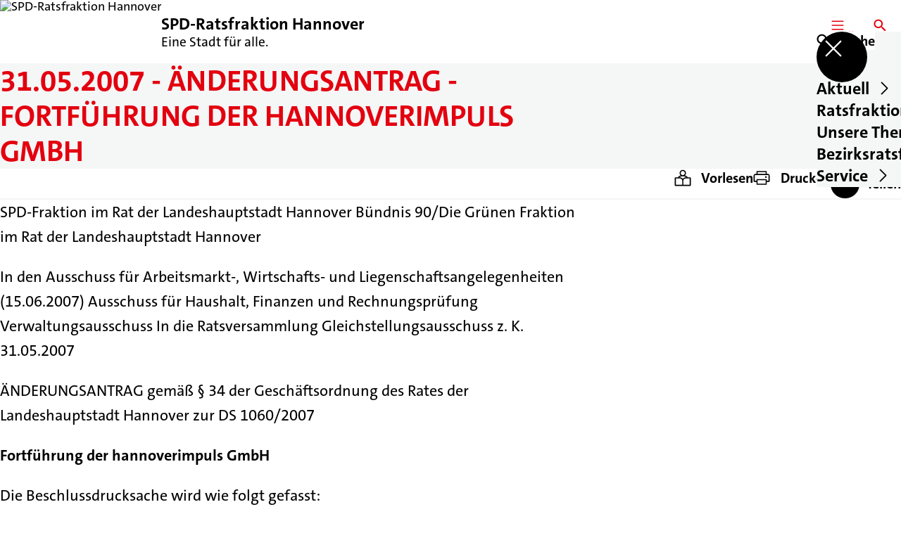

--- FILE ---
content_type: text/html; charset=UTF-8
request_url: https://spd-ratsfraktion-hannover.de/31-05-2007-aenderungsantrag-fortfuehrung-der-hannoverimpuls-gmbh
body_size: 90128
content:
<!DOCTYPE html>
<html class="no-js t-spd-2023" lang="de">
<head>
  <meta charset="utf-8">
  <meta name="viewport" content="width=device-width, initial-scale=1.0">

  <title>31.05.2007 - Änderungsantrag - Fortführung der hannoverimpuls GmbH - SPD-Ratsfraktion Hannover</title>

  <script>
    document.documentElement.className = document.documentElement.className.replace(/(\s|^)no-js(\s|$)/, '$1js$2');
  </script>

  <link href="https://spd-ratsfraktion-hannover.de/assets/stylesheets/main.752d0a1414.css" rel="stylesheet">
  <link href="https://spd-ratsfraktion-hannover.de/feed.rss" rel="alternate" type="application/rss+xml" title="RSS-Feed">
  <link href="https://spdlink.de/vf0Zc1ztd6RK" rel="shortlink" type="text/html">
  <link href="https://spd-ratsfraktion-hannover.de/31-05-2007-aenderungsantrag-fortfuehrung-der-hannoverimpuls-gmbh" rel="canonical">

  <script type="module" src="https://spd-ratsfraktion-hannover.de/assets/javascripts/main.84c069ab84.js" crossorigin></script>

  <meta name="description" content="SPD-Fraktion im Rat der Landeshauptstadt Hannover
  Bündnis 90/Die Grünen Fraktion im Rat der Landeshauptstadt Hannover
  
  In den
  Ausschuss für Arbeitsmarkt-, Wi...">
  <meta property="og:description" content="SPD-Fraktion im Rat der Landeshauptstadt Hannover
  Bündnis 90/Die Grünen Fraktion im Rat der Landeshauptstadt Hannover
  
  In den
  Ausschuss für Arbeitsmarkt-, Wi...">
  <meta property="og:image" content="https://spd-ratsfraktion-hannover.de/_/social-media-preview/31-05-2007-aenderungsantrag-fortfuehrung-der-hannoverimpuls-gmbh.jpg">
  <meta property="og:image:alt" content="Logo der SPD-Ratsfraktion Hannover">
  <meta property="og:image:height" content="630">
  <meta property="og:image:width" content="1200">
  <meta property="og:locale" content="de">
  <meta property="og:site_name" content="SPD-Ratsfraktion Hannover">
  <meta property="og:title" content="31.05.2007 - Änderungsantrag - Fortführung der hannoverimpuls GmbH">
  <meta property="og:type" content="website">
  <meta property="og:url" content="https://spd-ratsfraktion-hannover.de/31-05-2007-aenderungsantrag-fortfuehrung-der-hannoverimpuls-gmbh">
  <meta name="robots" content="index, max-snippet:[120], max-image-preview:[large]">
  <meta name="twitter:card" content="summary_large_image">

</head>

<body id="top">
        <a class="skip-link" href="#content">Zum Inhalt springen</a>

    
    
    <div class="site" id="site">
        <div class="site__header" role="banner">
      
<div id="header" class="header header--left header--with-logo">
  <div class="header__inner">
          <div class="header__sender">
                  <a class="header__logo" href="https://spd-ratsfraktion-hannover.de/">
            
            <img class="header__logo-img" src="https://spd-ratsfraktion-hannover.de/_/uploads/spdRatsfraktionHannover/banner/logo_2016_72px.jpeg?w=72&amp;h=72&amp;fit=crop&amp;c=1&amp;s=682a0f88323b3e3c054b8515be5acc18" srcset="https://spd-ratsfraktion-hannover.de/_/uploads/spdRatsfraktionHannover/banner/logo_2016_72px.jpeg?w=72&amp;h=72&amp;fit=crop&amp;c=1&amp;s=682a0f88323b3e3c054b8515be5acc18 2x" width="72" height="72" alt="SPD-Ratsfraktion Hannover">
          </a>
        
                            
          <div class="header__text">
                          <span class="header__title">SPD-Ratsfraktion Hannover</span>
            
                          <span class="header__subtitle">Eine Stadt für alle.</span>
                      </div>
              </div>
    
    <div class="header__actions">
              <div class="header__menu" role="navigation">
          <a id="header-open-menu" class="header__button" href="https://spd-ratsfraktion-hannover.de/sitemap">
            <svg class="icon icon--menu header__button-icon" viewBox="0 0 200 200" aria-hidden="true"><use xlink:href="/assets/icons/icons.1b8bf5e959.svg#icon-menu"></use>
</svg>
            <span class="header__button-text">Menü</span>
          </a>

          
<div id="header-menu" class="menu" aria-label="Menü" aria-hidden="true" data-menu-trigger-id="header-open-menu">
  
  <div class="menu__backdrop" data-a11y-dialog-hide></div>

  <div class="menu__close">
    <button class="icon-button" type="button" title="Menü schließen" data-a11y-dialog-hide><span class="icon-button__icon">
      <span class="icon-button__icon-icon"><svg class="icon icon--cross" viewBox="0 0 200 200" aria-hidden="true"><use xlink:href="/assets/icons/icons.1b8bf5e959.svg#icon-cross"></use>
</svg></span></span></button>
  </div>

  <div class="menu__menu" role="document">
    <div class="menu__menu-outer">
      <div class="menu__menu-inner">
        <div class="menu__search">
          <button class="icon-button" type="button" data-a11y-dialog-hide data-overlay="header-search"><span class="icon-button__icon">
      <span class="icon-button__icon-icon"><svg class="icon icon--search" viewBox="0 0 200 200" aria-hidden="true"><use xlink:href="/assets/icons/icons.1b8bf5e959.svg#icon-search"></use>
</svg></span>&#65279;</span><span class="icon-button__text u-underline">Suche</span></button>
        </div>

        <ul class="menu__items">
                      <li class="menu__item">
                            
              <button class="icon-button menu__link" type="button" aria-haspopup="true" aria-expanded="false" aria-controls="header-menu-submenu-1" data-menu-open-submenu data-menu-level="1"><span class="icon-button__text u-underline">Aktuell</span><span class="icon-button__icon">&#65279;<span class="icon-button__icon-icon"><svg class="icon icon--caret-right" viewBox="0 0 200 200" aria-hidden="true"><use xlink:href="/assets/icons/icons.1b8bf5e959.svg#icon-caret-right"></use>
</svg></span>
    </span></button>

                                  <div class="menu__submenu" id="header-menu-submenu-1" hidden>
      <div class="menu__submenu-meta">
        <button class="icon-button" type="button" data-menu-close-submenu><span class="icon-button__icon">
      <span class="icon-button__icon-icon"><svg class="icon icon--arrow-left" viewBox="0 0 200 200" aria-hidden="true"><use xlink:href="/assets/icons/icons.1b8bf5e959.svg#icon-arrow-left"></use>
</svg></span>&#65279;</span><span class="icon-button__text u-underline">Zurück</span></button>

              </div>

      <ul class="menu__submenu-items" role="list">
                  <li class="menu__submenu-item">
                                                            
            
            <span class="menu__submenu-link menu__submenu-link--mobile">
              <a class="icon-button" href="https://spd-ratsfraktion-hannover.de/meldungen" data-menu-level="2"><span class="icon-button__text u-underline">Meldungen</span></a>
            </span>

            <span class="menu__submenu-link menu__submenu-link--desktop">
              <a class="link-tile link-tile--internal" href="https://spd-ratsfraktion-hannover.de/meldungen" data-menu-level="2">
  
  <span class="link-tile__text u-underline">Meldungen</span>
</a>
            </span>

                      </li>
                  <li class="menu__submenu-item">
                                                            
            
            <span class="menu__submenu-link menu__submenu-link--mobile">
              <a class="icon-button" href="https://spd-ratsfraktion-hannover.de/termine" data-menu-level="2"><span class="icon-button__text u-underline">Termine</span></a>
            </span>

            <span class="menu__submenu-link menu__submenu-link--desktop">
              <a class="link-tile link-tile--internal" href="https://spd-ratsfraktion-hannover.de/termine" data-menu-level="2">
  
  <span class="link-tile__text u-underline">Termine</span>
</a>
            </span>

                      </li>
                  <li class="menu__submenu-item">
                                                            
            
            <span class="menu__submenu-link menu__submenu-link--mobile">
              <a class="icon-button" href="https://spd-ratsfraktion-hannover.de/newsletter-fraktion-aktuell" data-menu-level="2"><span class="icon-button__text u-underline">Newsletter - Fraktion aktuell</span></a>
            </span>

            <span class="menu__submenu-link menu__submenu-link--desktop">
              <a class="link-tile link-tile--internal" href="https://spd-ratsfraktion-hannover.de/newsletter-fraktion-aktuell" data-menu-level="2">
  
  <span class="link-tile__text u-underline">Newsletter - Fraktion aktuell</span>
</a>
            </span>

                      </li>
                  <li class="menu__submenu-item">
                                                            
            
            <span class="menu__submenu-link menu__submenu-link--mobile">
              <a class="icon-button" href="https://sim.lh.hannover-stadt.de/sim/lhhsimre.nsf/Kalender.xsp" target="_blank" rel="noopener noreferrer" data-menu-level="2"><span class="icon-button__text u-underline">Fraktionskalender</span></a>
            </span>

            <span class="menu__submenu-link menu__submenu-link--desktop">
              <a class="link-tile link-tile--external" href="https://sim.lh.hannover-stadt.de/sim/lhhsimre.nsf/Kalender.xsp" target="_blank" rel="noopener noreferrer" data-menu-level="2">
      <span class="link-tile__icon"><svg class="icon icon--external-link" viewBox="0 0 200 200" aria-hidden="true"><use xlink:href="/assets/icons/icons.1b8bf5e959.svg#icon-external-link"></use>
</svg></span>
  
  <span class="link-tile__text u-underline">Fraktionskalender</span>
</a>
            </span>

                      </li>
              </ul>
    </div>
  
                          </li>
                      <li class="menu__item">
                            
              <button class="icon-button menu__link" type="button" aria-haspopup="true" aria-expanded="false" aria-controls="header-menu-submenu-2" data-menu-open-submenu data-menu-level="1"><span class="icon-button__text u-underline">Ratsfraktion</span><span class="icon-button__icon">&#65279;<span class="icon-button__icon-icon"><svg class="icon icon--caret-right" viewBox="0 0 200 200" aria-hidden="true"><use xlink:href="/assets/icons/icons.1b8bf5e959.svg#icon-caret-right"></use>
</svg></span>
    </span></button>

                                  <div class="menu__submenu" id="header-menu-submenu-2" hidden>
      <div class="menu__submenu-meta">
        <button class="icon-button" type="button" data-menu-close-submenu><span class="icon-button__icon">
      <span class="icon-button__icon-icon"><svg class="icon icon--arrow-left" viewBox="0 0 200 200" aria-hidden="true"><use xlink:href="/assets/icons/icons.1b8bf5e959.svg#icon-arrow-left"></use>
</svg></span>&#65279;</span><span class="icon-button__text u-underline">Zurück</span></button>

              </div>

      <ul class="menu__submenu-items" role="list">
                  <li class="menu__submenu-item">
                                                            
            
            <span class="menu__submenu-link menu__submenu-link--mobile">
              <a class="icon-button" href="https://spd-ratsfraktion-hannover.de/vorstand" data-menu-level="2"><span class="icon-button__text u-underline">Vorstand</span></a>
            </span>

            <span class="menu__submenu-link menu__submenu-link--desktop">
              <a class="link-tile link-tile--internal" href="https://spd-ratsfraktion-hannover.de/vorstand" data-menu-level="2">
  
  <span class="link-tile__text u-underline">Vorstand</span>
</a>
            </span>

                      </li>
                  <li class="menu__submenu-item">
                                                            
            
            <span class="menu__submenu-link menu__submenu-link--mobile">
              <a class="icon-button" href="https://spd-ratsfraktion-hannover.de/mitglieder" data-menu-level="2"><span class="icon-button__text u-underline">Mitglieder</span></a>
            </span>

            <span class="menu__submenu-link menu__submenu-link--desktop">
              <a class="link-tile link-tile--internal" href="https://spd-ratsfraktion-hannover.de/mitglieder" data-menu-level="2">
  
  <span class="link-tile__text u-underline">Mitglieder</span>
</a>
            </span>

                      </li>
                  <li class="menu__submenu-item">
                                                            
            
            <span class="menu__submenu-link menu__submenu-link--mobile">
              <a class="icon-button" href="https://spd-ratsfraktion-hannover.de/ausschuesse" data-menu-level="2"><span class="icon-button__text u-underline">Ausschüsse</span></a>
            </span>

            <span class="menu__submenu-link menu__submenu-link--desktop">
              <a class="link-tile link-tile--internal" href="https://spd-ratsfraktion-hannover.de/ausschuesse" data-menu-level="2">
  
  <span class="link-tile__text u-underline">Ausschüsse</span>
</a>
            </span>

                      </li>
                  <li class="menu__submenu-item">
                                                            
            
            <span class="menu__submenu-link menu__submenu-link--mobile">
              <a class="icon-button" href="https://spd-ratsfraktion-hannover.de/geschaeftsstelle" data-menu-level="2"><span class="icon-button__text u-underline">Geschäftsstelle</span></a>
            </span>

            <span class="menu__submenu-link menu__submenu-link--desktop">
              <a class="link-tile link-tile--internal" href="https://spd-ratsfraktion-hannover.de/geschaeftsstelle" data-menu-level="2">
  
  <span class="link-tile__text u-underline">Geschäftsstelle</span>
</a>
            </span>

                      </li>
                  <li class="menu__submenu-item">
                                                            
            
            <span class="menu__submenu-link menu__submenu-link--mobile">
              <a class="icon-button" href="https://spd-ratsfraktion-hannover.de/ziele" data-menu-level="2"><span class="icon-button__text u-underline">Ziele</span></a>
            </span>

            <span class="menu__submenu-link menu__submenu-link--desktop">
              <a class="link-tile link-tile--internal" href="https://spd-ratsfraktion-hannover.de/ziele" data-menu-level="2">
  
  <span class="link-tile__text u-underline">Ziele</span>
</a>
            </span>

                      </li>
              </ul>
    </div>
  
                          </li>
                      <li class="menu__item">
                            
              <button class="icon-button menu__link" type="button" aria-haspopup="true" aria-expanded="false" aria-controls="header-menu-submenu-3" data-menu-open-submenu data-menu-level="1"><span class="icon-button__text u-underline">Unsere Themen</span><span class="icon-button__icon">&#65279;<span class="icon-button__icon-icon"><svg class="icon icon--caret-right" viewBox="0 0 200 200" aria-hidden="true"><use xlink:href="/assets/icons/icons.1b8bf5e959.svg#icon-caret-right"></use>
</svg></span>
    </span></button>

                                  <div class="menu__submenu" id="header-menu-submenu-3" hidden>
      <div class="menu__submenu-meta">
        <button class="icon-button" type="button" data-menu-close-submenu><span class="icon-button__icon">
      <span class="icon-button__icon-icon"><svg class="icon icon--arrow-left" viewBox="0 0 200 200" aria-hidden="true"><use xlink:href="/assets/icons/icons.1b8bf5e959.svg#icon-arrow-left"></use>
</svg></span>&#65279;</span><span class="icon-button__text u-underline">Zurück</span></button>

              </div>

      <ul class="menu__submenu-items" role="list">
                  <li class="menu__submenu-item">
                                                            
            
            <span class="menu__submenu-link menu__submenu-link--mobile">
              <a class="icon-button" href="https://spd-ratsfraktion-hannover.de/newsletter-fraktion-aktuell" data-menu-level="2"><span class="icon-button__text u-underline">Newsletter - Fraktion aktuell</span></a>
            </span>

            <span class="menu__submenu-link menu__submenu-link--desktop">
              <a class="link-tile link-tile--internal" href="https://spd-ratsfraktion-hannover.de/newsletter-fraktion-aktuell" data-menu-level="2">
  
  <span class="link-tile__text u-underline">Newsletter - Fraktion aktuell</span>
</a>
            </span>

                      </li>
                  <li class="menu__submenu-item">
                                                            
            
            <span class="menu__submenu-link menu__submenu-link--mobile">
              <a class="icon-button" href="https://spd-ratsfraktion-hannover.de/kommunalpolitisches-leitbild" data-menu-level="2"><span class="icon-button__text u-underline">Kommunalpolitisches Leitbild</span></a>
            </span>

            <span class="menu__submenu-link menu__submenu-link--desktop">
              <a class="link-tile link-tile--internal" href="https://spd-ratsfraktion-hannover.de/kommunalpolitisches-leitbild" data-menu-level="2">
  
  <span class="link-tile__text u-underline">Kommunalpolitisches Leitbild</span>
</a>
            </span>

                      </li>
                  <li class="menu__submenu-item">
                                                            
            
            <span class="menu__submenu-link menu__submenu-link--mobile">
              <a class="icon-button" href="https://spd-ratsfraktion-hannover.de/hannomobil-mobilitaet-fuer-alle" data-menu-level="2"><span class="icon-button__text u-underline">HANNOMOBIL - Mobilität für alle</span></a>
            </span>

            <span class="menu__submenu-link menu__submenu-link--desktop">
              <a class="link-tile link-tile--internal" href="https://spd-ratsfraktion-hannover.de/hannomobil-mobilitaet-fuer-alle" data-menu-level="2">
  
  <span class="link-tile__text u-underline">HANNOMOBIL - Mobilität für alle</span>
</a>
            </span>

                      </li>
                  <li class="menu__submenu-item">
                                                            
                                      
            <span class="menu__submenu-link menu__submenu-link--mobile">
              <button class="icon-button" type="button" data-menu-level="2" aria-haspopup="true" aria-expanded="false" aria-controls="header-menu-submenu-3-4" data-menu-open-submenu><span class="icon-button__text u-underline">HANNOFUTURE CITY</span><span class="icon-button__icon">&#65279;<span class="icon-button__icon-icon"><svg class="icon icon--caret-right" viewBox="0 0 200 200" aria-hidden="true"><use xlink:href="/assets/icons/icons.1b8bf5e959.svg#icon-caret-right"></use>
</svg></span>
    </span></button>
            </span>

            <span class="menu__submenu-link menu__submenu-link--desktop">
              <button class="link-tile link-tile--" type="button" data-menu-level="2" aria-haspopup="true" aria-expanded="false" aria-controls="header-menu-submenu-3-4" data-menu-open-submenu>
  
  <span class="link-tile__text u-underline">HANNOFUTURE CITY</span>
</button>
            </span>

                              <div class="menu__submenu" id="header-menu-submenu-3-4" hidden>
      <div class="menu__submenu-meta">
        <button class="icon-button" type="button" data-menu-close-submenu><span class="icon-button__icon">
      <span class="icon-button__icon-icon"><svg class="icon icon--arrow-left" viewBox="0 0 200 200" aria-hidden="true"><use xlink:href="/assets/icons/icons.1b8bf5e959.svg#icon-arrow-left"></use>
</svg></span>&#65279;</span><span class="icon-button__text u-underline">Zurück</span></button>

                  <div class="menu__breadcrumb">
            <ul class="menu__breadcrumb-items"><li class="menu__breadcrumb-item">HANNOFUTURE CITY</li></ul>
          </div>
              </div>

      <ul class="menu__submenu-items" role="list">
                  <li class="menu__submenu-item">
                                                            
            
            <span class="menu__submenu-link menu__submenu-link--mobile">
              <a class="icon-button" href="https://spd-ratsfraktion-hannover.de/hannofuture-city-innenstadt-der-zukunft" data-menu-level="3"><span class="icon-button__text u-underline">Übersicht</span></a>
            </span>

            <span class="menu__submenu-link menu__submenu-link--desktop">
              <a class="link-tile link-tile--internal" href="https://spd-ratsfraktion-hannover.de/hannofuture-city-innenstadt-der-zukunft" data-menu-level="3">
  
  <span class="link-tile__text u-underline">Übersicht</span>
</a>
            </span>

                      </li>
                  <li class="menu__submenu-item">
                                                            
            
            <span class="menu__submenu-link menu__submenu-link--mobile">
              <a class="icon-button" href="https://spd-ratsfraktion-hannover.de/hannofuture-city-innenstadt-der-zukunft/unser-vorschlag-zu-prinzenstrasse-und-schiffgraben" data-menu-level="3"><span class="icon-button__text u-underline">Unser Vorschlag zu Prinzenstraße und Schiffgraben</span></a>
            </span>

            <span class="menu__submenu-link menu__submenu-link--desktop">
              <a class="link-tile link-tile--internal" href="https://spd-ratsfraktion-hannover.de/hannofuture-city-innenstadt-der-zukunft/unser-vorschlag-zu-prinzenstrasse-und-schiffgraben" data-menu-level="3">
  
  <span class="link-tile__text u-underline">Unser Vorschlag zu Prinzenstraße und Schiffgraben</span>
</a>
            </span>

                      </li>
                  <li class="menu__submenu-item">
                                                            
            
            <span class="menu__submenu-link menu__submenu-link--mobile">
              <a class="icon-button" href="https://spd-ratsfraktion-hannover.de/hannofuture-city-innenstadt-der-zukunft/unser-vorschlag-zur-kulturmeile-zwischen-oper-kuenstlerhaus-und-schauspielhaus" data-menu-level="3"><span class="icon-button__text u-underline">Unser Vorschlag zum Kulturquartier zwischen Oper, Künstlerhaus und Schauspielhaus</span></a>
            </span>

            <span class="menu__submenu-link menu__submenu-link--desktop">
              <a class="link-tile link-tile--internal" href="https://spd-ratsfraktion-hannover.de/hannofuture-city-innenstadt-der-zukunft/unser-vorschlag-zur-kulturmeile-zwischen-oper-kuenstlerhaus-und-schauspielhaus" data-menu-level="3">
  
  <span class="link-tile__text u-underline">Unser Vorschlag zum Kulturquartier zwischen Oper, Künstlerhaus und Schauspielhaus</span>
</a>
            </span>

                      </li>
                  <li class="menu__submenu-item">
                                                            
            
            <span class="menu__submenu-link menu__submenu-link--mobile">
              <a class="icon-button" href="https://spd-ratsfraktion-hannover.de/hannofuture-city-innenstadt-der-zukunft/unser-vorschlag-zum-cityring" data-menu-level="3"><span class="icon-button__text u-underline">Unser Vorschlag zum Cityring</span></a>
            </span>

            <span class="menu__submenu-link menu__submenu-link--desktop">
              <a class="link-tile link-tile--internal" href="https://spd-ratsfraktion-hannover.de/hannofuture-city-innenstadt-der-zukunft/unser-vorschlag-zum-cityring" data-menu-level="3">
  
  <span class="link-tile__text u-underline">Unser Vorschlag zum Cityring</span>
</a>
            </span>

                      </li>
                  <li class="menu__submenu-item">
                                                            
            
            <span class="menu__submenu-link menu__submenu-link--mobile">
              <a class="icon-button" href="https://spd-ratsfraktion-hannover.de/hannofuture-city-innenstadt-der-zukunft/unser-vorschlag-zur-karmarschstrasse-und-schmiedestrasse" data-menu-level="3"><span class="icon-button__text u-underline">Unser Vorschlag zur Karmarschstraße und Schmiedestraße</span></a>
            </span>

            <span class="menu__submenu-link menu__submenu-link--desktop">
              <a class="link-tile link-tile--internal" href="https://spd-ratsfraktion-hannover.de/hannofuture-city-innenstadt-der-zukunft/unser-vorschlag-zur-karmarschstrasse-und-schmiedestrasse" data-menu-level="3">
  
  <span class="link-tile__text u-underline">Unser Vorschlag zur Karmarschstraße und Schmiedestraße</span>
</a>
            </span>

                      </li>
                  <li class="menu__submenu-item">
                                                            
            
            <span class="menu__submenu-link menu__submenu-link--mobile">
              <a class="icon-button" href="https://spd-ratsfraktion-hannover.de/hannofuture-city-innenstadt-der-zukunft/unser-vorschlag-zu-theodor-lessing-platz-und-leinstrasse" data-menu-level="3"><span class="icon-button__text u-underline">Unser Vorschlag zu Theodor-Lessing-Platz und Leinstraße</span></a>
            </span>

            <span class="menu__submenu-link menu__submenu-link--desktop">
              <a class="link-tile link-tile--internal" href="https://spd-ratsfraktion-hannover.de/hannofuture-city-innenstadt-der-zukunft/unser-vorschlag-zu-theodor-lessing-platz-und-leinstrasse" data-menu-level="3">
  
  <span class="link-tile__text u-underline">Unser Vorschlag zu Theodor-Lessing-Platz und Leinstraße</span>
</a>
            </span>

                      </li>
              </ul>
    </div>
  
                      </li>
                  <li class="menu__submenu-item">
                                                            
            
            <span class="menu__submenu-link menu__submenu-link--mobile">
              <a class="icon-button" href="https://spd-ratsfraktion-hannover.de/antraege-2025" data-menu-level="2"><span class="icon-button__text u-underline">Anträge 2025</span></a>
            </span>

            <span class="menu__submenu-link menu__submenu-link--desktop">
              <a class="link-tile link-tile--internal" href="https://spd-ratsfraktion-hannover.de/antraege-2025" data-menu-level="2">
  
  <span class="link-tile__text u-underline">Anträge 2025</span>
</a>
            </span>

                      </li>
                  <li class="menu__submenu-item">
                                                            
                                      
            <span class="menu__submenu-link menu__submenu-link--mobile">
              <button class="icon-button" type="button" data-menu-level="2" aria-haspopup="true" aria-expanded="false" aria-controls="header-menu-submenu-3-6" data-menu-open-submenu><span class="icon-button__text u-underline">Anträge - Archiv</span><span class="icon-button__icon">&#65279;<span class="icon-button__icon-icon"><svg class="icon icon--caret-right" viewBox="0 0 200 200" aria-hidden="true"><use xlink:href="/assets/icons/icons.1b8bf5e959.svg#icon-caret-right"></use>
</svg></span>
    </span></button>
            </span>

            <span class="menu__submenu-link menu__submenu-link--desktop">
              <button class="link-tile link-tile--" type="button" data-menu-level="2" aria-haspopup="true" aria-expanded="false" aria-controls="header-menu-submenu-3-6" data-menu-open-submenu>
  
  <span class="link-tile__text u-underline">Anträge - Archiv</span>
</button>
            </span>

                              <div class="menu__submenu" id="header-menu-submenu-3-6" hidden>
      <div class="menu__submenu-meta">
        <button class="icon-button" type="button" data-menu-close-submenu><span class="icon-button__icon">
      <span class="icon-button__icon-icon"><svg class="icon icon--arrow-left" viewBox="0 0 200 200" aria-hidden="true"><use xlink:href="/assets/icons/icons.1b8bf5e959.svg#icon-arrow-left"></use>
</svg></span>&#65279;</span><span class="icon-button__text u-underline">Zurück</span></button>

                  <div class="menu__breadcrumb">
            <ul class="menu__breadcrumb-items"><li class="menu__breadcrumb-item">Anträge - Archiv</li></ul>
          </div>
              </div>

      <ul class="menu__submenu-items" role="list">
                  <li class="menu__submenu-item">
                                                            
            
            <span class="menu__submenu-link menu__submenu-link--mobile">
              <a class="icon-button" href="https://spd-ratsfraktion-hannover.de/antraege-archiv" data-menu-level="3"><span class="icon-button__text u-underline">Übersicht</span></a>
            </span>

            <span class="menu__submenu-link menu__submenu-link--desktop">
              <a class="link-tile link-tile--internal" href="https://spd-ratsfraktion-hannover.de/antraege-archiv" data-menu-level="3">
  
  <span class="link-tile__text u-underline">Übersicht</span>
</a>
            </span>

                      </li>
                  <li class="menu__submenu-item">
                                                            
            
            <span class="menu__submenu-link menu__submenu-link--mobile">
              <a class="icon-button" href="https://spd-ratsfraktion-hannover.de/antraege-2024" data-menu-level="3"><span class="icon-button__text u-underline">Archiv 2024</span></a>
            </span>

            <span class="menu__submenu-link menu__submenu-link--desktop">
              <a class="link-tile link-tile--internal" href="https://spd-ratsfraktion-hannover.de/antraege-2024" data-menu-level="3">
  
  <span class="link-tile__text u-underline">Archiv 2024</span>
</a>
            </span>

                      </li>
                  <li class="menu__submenu-item">
                                                            
            
            <span class="menu__submenu-link menu__submenu-link--mobile">
              <a class="icon-button" href="https://spd-ratsfraktion-hannover.de/antraege-archiv/antraege-2023" data-menu-level="3"><span class="icon-button__text u-underline">Archiv 2023</span></a>
            </span>

            <span class="menu__submenu-link menu__submenu-link--desktop">
              <a class="link-tile link-tile--internal" href="https://spd-ratsfraktion-hannover.de/antraege-archiv/antraege-2023" data-menu-level="3">
  
  <span class="link-tile__text u-underline">Archiv 2023</span>
</a>
            </span>

                      </li>
                  <li class="menu__submenu-item">
                                                            
            
            <span class="menu__submenu-link menu__submenu-link--mobile">
              <a class="icon-button" href="https://spd-ratsfraktion-hannover.de/antraege-archiv/antraege-2022" data-menu-level="3"><span class="icon-button__text u-underline">Archiv 2022</span></a>
            </span>

            <span class="menu__submenu-link menu__submenu-link--desktop">
              <a class="link-tile link-tile--internal" href="https://spd-ratsfraktion-hannover.de/antraege-archiv/antraege-2022" data-menu-level="3">
  
  <span class="link-tile__text u-underline">Archiv 2022</span>
</a>
            </span>

                      </li>
                  <li class="menu__submenu-item">
                                                            
            
            <span class="menu__submenu-link menu__submenu-link--mobile">
              <a class="icon-button" href="https://spd-ratsfraktion-hannover.de/antraege-archiv/antraege-2021" data-menu-level="3"><span class="icon-button__text u-underline">Archiv 2021</span></a>
            </span>

            <span class="menu__submenu-link menu__submenu-link--desktop">
              <a class="link-tile link-tile--internal" href="https://spd-ratsfraktion-hannover.de/antraege-archiv/antraege-2021" data-menu-level="3">
  
  <span class="link-tile__text u-underline">Archiv 2021</span>
</a>
            </span>

                      </li>
                  <li class="menu__submenu-item">
                                                            
            
            <span class="menu__submenu-link menu__submenu-link--mobile">
              <a class="icon-button" href="https://spd-ratsfraktion-hannover.de/antraege-archiv/antraege-2020" data-menu-level="3"><span class="icon-button__text u-underline">Archiv 2020</span></a>
            </span>

            <span class="menu__submenu-link menu__submenu-link--desktop">
              <a class="link-tile link-tile--internal" href="https://spd-ratsfraktion-hannover.de/antraege-archiv/antraege-2020" data-menu-level="3">
  
  <span class="link-tile__text u-underline">Archiv 2020</span>
</a>
            </span>

                      </li>
                  <li class="menu__submenu-item">
                                                            
            
            <span class="menu__submenu-link menu__submenu-link--mobile">
              <a class="icon-button" href="https://spd-ratsfraktion-hannover.de/antraege-archiv/antraege-2019" data-menu-level="3"><span class="icon-button__text u-underline">Archiv 2019</span></a>
            </span>

            <span class="menu__submenu-link menu__submenu-link--desktop">
              <a class="link-tile link-tile--internal" href="https://spd-ratsfraktion-hannover.de/antraege-archiv/antraege-2019" data-menu-level="3">
  
  <span class="link-tile__text u-underline">Archiv 2019</span>
</a>
            </span>

                      </li>
                  <li class="menu__submenu-item">
                                                            
            
            <span class="menu__submenu-link menu__submenu-link--mobile">
              <a class="icon-button" href="https://spd-ratsfraktion-hannover.de/antraege-archiv/archiv-2018-1" data-menu-level="3"><span class="icon-button__text u-underline">Archiv 2018</span></a>
            </span>

            <span class="menu__submenu-link menu__submenu-link--desktop">
              <a class="link-tile link-tile--internal" href="https://spd-ratsfraktion-hannover.de/antraege-archiv/archiv-2018-1" data-menu-level="3">
  
  <span class="link-tile__text u-underline">Archiv 2018</span>
</a>
            </span>

                      </li>
                  <li class="menu__submenu-item">
                                                            
            
            <span class="menu__submenu-link menu__submenu-link--mobile">
              <a class="icon-button" href="https://spd-ratsfraktion-hannover.de/antraege-archiv/archiv-2017" data-menu-level="3"><span class="icon-button__text u-underline">Archiv 2017</span></a>
            </span>

            <span class="menu__submenu-link menu__submenu-link--desktop">
              <a class="link-tile link-tile--internal" href="https://spd-ratsfraktion-hannover.de/antraege-archiv/archiv-2017" data-menu-level="3">
  
  <span class="link-tile__text u-underline">Archiv 2017</span>
</a>
            </span>

                      </li>
                  <li class="menu__submenu-item">
                                                            
            
            <span class="menu__submenu-link menu__submenu-link--mobile">
              <a class="icon-button" href="https://spd-ratsfraktion-hannover.de/antraege-archiv/archiv-2016" data-menu-level="3"><span class="icon-button__text u-underline">Archiv 2016</span></a>
            </span>

            <span class="menu__submenu-link menu__submenu-link--desktop">
              <a class="link-tile link-tile--internal" href="https://spd-ratsfraktion-hannover.de/antraege-archiv/archiv-2016" data-menu-level="3">
  
  <span class="link-tile__text u-underline">Archiv 2016</span>
</a>
            </span>

                      </li>
              </ul>
    </div>
  
                      </li>
                  <li class="menu__submenu-item">
                                                            
            
            <span class="menu__submenu-link menu__submenu-link--mobile">
              <a class="icon-button" href="https://spd-ratsfraktion-hannover.de/anfragen-2025" data-menu-level="2"><span class="icon-button__text u-underline">Anfragen 2025</span></a>
            </span>

            <span class="menu__submenu-link menu__submenu-link--desktop">
              <a class="link-tile link-tile--internal" href="https://spd-ratsfraktion-hannover.de/anfragen-2025" data-menu-level="2">
  
  <span class="link-tile__text u-underline">Anfragen 2025</span>
</a>
            </span>

                      </li>
                  <li class="menu__submenu-item">
                                                            
                                      
            <span class="menu__submenu-link menu__submenu-link--mobile">
              <button class="icon-button" type="button" data-menu-level="2" aria-haspopup="true" aria-expanded="false" aria-controls="header-menu-submenu-3-8" data-menu-open-submenu><span class="icon-button__text u-underline">Anfragen - Archiv</span><span class="icon-button__icon">&#65279;<span class="icon-button__icon-icon"><svg class="icon icon--caret-right" viewBox="0 0 200 200" aria-hidden="true"><use xlink:href="/assets/icons/icons.1b8bf5e959.svg#icon-caret-right"></use>
</svg></span>
    </span></button>
            </span>

            <span class="menu__submenu-link menu__submenu-link--desktop">
              <button class="link-tile link-tile--" type="button" data-menu-level="2" aria-haspopup="true" aria-expanded="false" aria-controls="header-menu-submenu-3-8" data-menu-open-submenu>
  
  <span class="link-tile__text u-underline">Anfragen - Archiv</span>
</button>
            </span>

                              <div class="menu__submenu" id="header-menu-submenu-3-8" hidden>
      <div class="menu__submenu-meta">
        <button class="icon-button" type="button" data-menu-close-submenu><span class="icon-button__icon">
      <span class="icon-button__icon-icon"><svg class="icon icon--arrow-left" viewBox="0 0 200 200" aria-hidden="true"><use xlink:href="/assets/icons/icons.1b8bf5e959.svg#icon-arrow-left"></use>
</svg></span>&#65279;</span><span class="icon-button__text u-underline">Zurück</span></button>

                  <div class="menu__breadcrumb">
            <ul class="menu__breadcrumb-items"><li class="menu__breadcrumb-item">Anfragen - Archiv</li></ul>
          </div>
              </div>

      <ul class="menu__submenu-items" role="list">
                  <li class="menu__submenu-item">
                                                            
            
            <span class="menu__submenu-link menu__submenu-link--mobile">
              <a class="icon-button" href="https://spd-ratsfraktion-hannover.de/anfragen-archiv" data-menu-level="3"><span class="icon-button__text u-underline">Übersicht</span></a>
            </span>

            <span class="menu__submenu-link menu__submenu-link--desktop">
              <a class="link-tile link-tile--internal" href="https://spd-ratsfraktion-hannover.de/anfragen-archiv" data-menu-level="3">
  
  <span class="link-tile__text u-underline">Übersicht</span>
</a>
            </span>

                      </li>
                  <li class="menu__submenu-item">
                                                            
            
            <span class="menu__submenu-link menu__submenu-link--mobile">
              <a class="icon-button" href="https://spd-ratsfraktion-hannover.de/anfragen-2024" data-menu-level="3"><span class="icon-button__text u-underline">Archiv 2024</span></a>
            </span>

            <span class="menu__submenu-link menu__submenu-link--desktop">
              <a class="link-tile link-tile--internal" href="https://spd-ratsfraktion-hannover.de/anfragen-2024" data-menu-level="3">
  
  <span class="link-tile__text u-underline">Archiv 2024</span>
</a>
            </span>

                      </li>
                  <li class="menu__submenu-item">
                                                            
            
            <span class="menu__submenu-link menu__submenu-link--mobile">
              <a class="icon-button" href="https://spd-ratsfraktion-hannover.de/anfragen-archiv/anfragen-2023" data-menu-level="3"><span class="icon-button__text u-underline">Archiv 2023</span></a>
            </span>

            <span class="menu__submenu-link menu__submenu-link--desktop">
              <a class="link-tile link-tile--internal" href="https://spd-ratsfraktion-hannover.de/anfragen-archiv/anfragen-2023" data-menu-level="3">
  
  <span class="link-tile__text u-underline">Archiv 2023</span>
</a>
            </span>

                      </li>
                  <li class="menu__submenu-item">
                                                            
            
            <span class="menu__submenu-link menu__submenu-link--mobile">
              <a class="icon-button" href="https://spd-ratsfraktion-hannover.de/anfragen-archiv/anfragen-2022" data-menu-level="3"><span class="icon-button__text u-underline">Archiv 2022</span></a>
            </span>

            <span class="menu__submenu-link menu__submenu-link--desktop">
              <a class="link-tile link-tile--internal" href="https://spd-ratsfraktion-hannover.de/anfragen-archiv/anfragen-2022" data-menu-level="3">
  
  <span class="link-tile__text u-underline">Archiv 2022</span>
</a>
            </span>

                      </li>
                  <li class="menu__submenu-item">
                                                            
            
            <span class="menu__submenu-link menu__submenu-link--mobile">
              <a class="icon-button" href="https://spd-ratsfraktion-hannover.de/anfragen-archiv/anfragen-2021" data-menu-level="3"><span class="icon-button__text u-underline">Archiv 2021</span></a>
            </span>

            <span class="menu__submenu-link menu__submenu-link--desktop">
              <a class="link-tile link-tile--internal" href="https://spd-ratsfraktion-hannover.de/anfragen-archiv/anfragen-2021" data-menu-level="3">
  
  <span class="link-tile__text u-underline">Archiv 2021</span>
</a>
            </span>

                      </li>
                  <li class="menu__submenu-item">
                                                            
            
            <span class="menu__submenu-link menu__submenu-link--mobile">
              <a class="icon-button" href="https://spd-ratsfraktion-hannover.de/anfragen-archiv/anfragen-2020" data-menu-level="3"><span class="icon-button__text u-underline">Archiv 2020</span></a>
            </span>

            <span class="menu__submenu-link menu__submenu-link--desktop">
              <a class="link-tile link-tile--internal" href="https://spd-ratsfraktion-hannover.de/anfragen-archiv/anfragen-2020" data-menu-level="3">
  
  <span class="link-tile__text u-underline">Archiv 2020</span>
</a>
            </span>

                      </li>
                  <li class="menu__submenu-item">
                                                            
            
            <span class="menu__submenu-link menu__submenu-link--mobile">
              <a class="icon-button" href="https://spd-ratsfraktion-hannover.de/anfragen-archiv/anfragen-2019" data-menu-level="3"><span class="icon-button__text u-underline">Archiv 2019</span></a>
            </span>

            <span class="menu__submenu-link menu__submenu-link--desktop">
              <a class="link-tile link-tile--internal" href="https://spd-ratsfraktion-hannover.de/anfragen-archiv/anfragen-2019" data-menu-level="3">
  
  <span class="link-tile__text u-underline">Archiv 2019</span>
</a>
            </span>

                      </li>
                  <li class="menu__submenu-item">
                                                            
            
            <span class="menu__submenu-link menu__submenu-link--mobile">
              <a class="icon-button" href="https://spd-ratsfraktion-hannover.de/anfragen-archiv/archiv-2018" data-menu-level="3"><span class="icon-button__text u-underline">Archiv 2018</span></a>
            </span>

            <span class="menu__submenu-link menu__submenu-link--desktop">
              <a class="link-tile link-tile--internal" href="https://spd-ratsfraktion-hannover.de/anfragen-archiv/archiv-2018" data-menu-level="3">
  
  <span class="link-tile__text u-underline">Archiv 2018</span>
</a>
            </span>

                      </li>
                  <li class="menu__submenu-item">
                                                            
            
            <span class="menu__submenu-link menu__submenu-link--mobile">
              <a class="icon-button" href="https://spd-ratsfraktion-hannover.de/anfragen-archiv/archiv-2017-1" data-menu-level="3"><span class="icon-button__text u-underline">Archiv 2017</span></a>
            </span>

            <span class="menu__submenu-link menu__submenu-link--desktop">
              <a class="link-tile link-tile--internal" href="https://spd-ratsfraktion-hannover.de/anfragen-archiv/archiv-2017-1" data-menu-level="3">
  
  <span class="link-tile__text u-underline">Archiv 2017</span>
</a>
            </span>

                      </li>
                  <li class="menu__submenu-item">
                                                            
            
            <span class="menu__submenu-link menu__submenu-link--mobile">
              <a class="icon-button" href="https://spd-ratsfraktion-hannover.de/anfragen-archiv/archiv-2016-1" data-menu-level="3"><span class="icon-button__text u-underline">Archiv 2016</span></a>
            </span>

            <span class="menu__submenu-link menu__submenu-link--desktop">
              <a class="link-tile link-tile--internal" href="https://spd-ratsfraktion-hannover.de/anfragen-archiv/archiv-2016-1" data-menu-level="3">
  
  <span class="link-tile__text u-underline">Archiv 2016</span>
</a>
            </span>

                      </li>
              </ul>
    </div>
  
                      </li>
              </ul>
    </div>
  
                          </li>
                      <li class="menu__item">
                            
              <button class="icon-button menu__link" type="button" aria-haspopup="true" aria-expanded="false" aria-controls="header-menu-submenu-4" data-menu-open-submenu data-menu-level="1"><span class="icon-button__text u-underline">Bezirksratsfraktionen</span><span class="icon-button__icon">&#65279;<span class="icon-button__icon-icon"><svg class="icon icon--caret-right" viewBox="0 0 200 200" aria-hidden="true"><use xlink:href="/assets/icons/icons.1b8bf5e959.svg#icon-caret-right"></use>
</svg></span>
    </span></button>

                                  <div class="menu__submenu" id="header-menu-submenu-4" hidden>
      <div class="menu__submenu-meta">
        <button class="icon-button" type="button" data-menu-close-submenu><span class="icon-button__icon">
      <span class="icon-button__icon-icon"><svg class="icon icon--arrow-left" viewBox="0 0 200 200" aria-hidden="true"><use xlink:href="/assets/icons/icons.1b8bf5e959.svg#icon-arrow-left"></use>
</svg></span>&#65279;</span><span class="icon-button__text u-underline">Zurück</span></button>

              </div>

      <ul class="menu__submenu-items" role="list">
                  <li class="menu__submenu-item">
                                                            
            
            <span class="menu__submenu-link menu__submenu-link--mobile">
              <a class="icon-button" href="https://spd-ratsfraktion-hannover.de/bezirksratsfraktionen" data-menu-level="2"><span class="icon-button__text u-underline">Übersicht</span></a>
            </span>

            <span class="menu__submenu-link menu__submenu-link--desktop">
              <a class="link-tile link-tile--internal" href="https://spd-ratsfraktion-hannover.de/bezirksratsfraktionen" data-menu-level="2">
  
  <span class="link-tile__text u-underline">Übersicht</span>
</a>
            </span>

                      </li>
                  <li class="menu__submenu-item">
                                                            
            
            <span class="menu__submenu-link menu__submenu-link--mobile">
              <a class="icon-button" href="https://spd-ratsfraktion-hannover.de/stadtbezirksrat-mitte-2" data-menu-level="2"><span class="icon-button__text u-underline">Stadtbezirksrat Mitte</span></a>
            </span>

            <span class="menu__submenu-link menu__submenu-link--desktop">
              <a class="link-tile link-tile--internal" href="https://spd-ratsfraktion-hannover.de/stadtbezirksrat-mitte-2" data-menu-level="2">
  
  <span class="link-tile__text u-underline">Stadtbezirksrat Mitte</span>
</a>
            </span>

                      </li>
                  <li class="menu__submenu-item">
                                                            
            
            <span class="menu__submenu-link menu__submenu-link--mobile">
              <a class="icon-button" href="https://spd-ratsfraktion-hannover.de/stadtbezirksrat-vahrenwald-list-2" data-menu-level="2"><span class="icon-button__text u-underline">Stadtbezirksrat Vahrenwald-List</span></a>
            </span>

            <span class="menu__submenu-link menu__submenu-link--desktop">
              <a class="link-tile link-tile--internal" href="https://spd-ratsfraktion-hannover.de/stadtbezirksrat-vahrenwald-list-2" data-menu-level="2">
  
  <span class="link-tile__text u-underline">Stadtbezirksrat Vahrenwald-List</span>
</a>
            </span>

                      </li>
                  <li class="menu__submenu-item">
                                                            
            
            <span class="menu__submenu-link menu__submenu-link--mobile">
              <a class="icon-button" href="https://spd-ratsfraktion-hannover.de/stadtbezirksrat-bothfeld-vahrenheide-2" data-menu-level="2"><span class="icon-button__text u-underline">Stadtbezirksrat Bothfeld-Vahrenheide</span></a>
            </span>

            <span class="menu__submenu-link menu__submenu-link--desktop">
              <a class="link-tile link-tile--internal" href="https://spd-ratsfraktion-hannover.de/stadtbezirksrat-bothfeld-vahrenheide-2" data-menu-level="2">
  
  <span class="link-tile__text u-underline">Stadtbezirksrat Bothfeld-Vahrenheide</span>
</a>
            </span>

                      </li>
                  <li class="menu__submenu-item">
                                                            
            
            <span class="menu__submenu-link menu__submenu-link--mobile">
              <a class="icon-button" href="https://spd-ratsfraktion-hannover.de/stadtbezirksrat-buchholz-kleefeld-2" data-menu-level="2"><span class="icon-button__text u-underline">Stadtbezirksrat Buchholz-Kleefeld</span></a>
            </span>

            <span class="menu__submenu-link menu__submenu-link--desktop">
              <a class="link-tile link-tile--internal" href="https://spd-ratsfraktion-hannover.de/stadtbezirksrat-buchholz-kleefeld-2" data-menu-level="2">
  
  <span class="link-tile__text u-underline">Stadtbezirksrat Buchholz-Kleefeld</span>
</a>
            </span>

                      </li>
                  <li class="menu__submenu-item">
                                                            
            
            <span class="menu__submenu-link menu__submenu-link--mobile">
              <a class="icon-button" href="https://spd-ratsfraktion-hannover.de/bezirksratsfraktionen/stadtbezirksrat-misburg-anderten" data-menu-level="2"><span class="icon-button__text u-underline">Stadtbezirksrat Misburg-Anderten</span></a>
            </span>

            <span class="menu__submenu-link menu__submenu-link--desktop">
              <a class="link-tile link-tile--internal" href="https://spd-ratsfraktion-hannover.de/bezirksratsfraktionen/stadtbezirksrat-misburg-anderten" data-menu-level="2">
  
  <span class="link-tile__text u-underline">Stadtbezirksrat Misburg-Anderten</span>
</a>
            </span>

                      </li>
                  <li class="menu__submenu-item">
                                                            
            
            <span class="menu__submenu-link menu__submenu-link--mobile">
              <a class="icon-button" href="https://spd-ratsfraktion-hannover.de/stadtbezirksrat-kirchrode-bemerode-wuelferode-2" data-menu-level="2"><span class="icon-button__text u-underline">Stadtbezirksrat Kirchrode-Bemerode-Wülferode</span></a>
            </span>

            <span class="menu__submenu-link menu__submenu-link--desktop">
              <a class="link-tile link-tile--internal" href="https://spd-ratsfraktion-hannover.de/stadtbezirksrat-kirchrode-bemerode-wuelferode-2" data-menu-level="2">
  
  <span class="link-tile__text u-underline">Stadtbezirksrat Kirchrode-Bemerode-Wülferode</span>
</a>
            </span>

                      </li>
                  <li class="menu__submenu-item">
                                                            
            
            <span class="menu__submenu-link menu__submenu-link--mobile">
              <a class="icon-button" href="https://spd-ratsfraktion-hannover.de/stadtbezirksrat-suedstadt-bult-2" data-menu-level="2"><span class="icon-button__text u-underline">Stadtbezirksrat Südstadt-Bult</span></a>
            </span>

            <span class="menu__submenu-link menu__submenu-link--desktop">
              <a class="link-tile link-tile--internal" href="https://spd-ratsfraktion-hannover.de/stadtbezirksrat-suedstadt-bult-2" data-menu-level="2">
  
  <span class="link-tile__text u-underline">Stadtbezirksrat Südstadt-Bult</span>
</a>
            </span>

                      </li>
                  <li class="menu__submenu-item">
                                                            
            
            <span class="menu__submenu-link menu__submenu-link--mobile">
              <a class="icon-button" href="https://spd-ratsfraktion-hannover.de/stadtbezirksrat-doehren-wuelfel-2" data-menu-level="2"><span class="icon-button__text u-underline">Stadtbezirksrat Döhren-Wülfel</span></a>
            </span>

            <span class="menu__submenu-link menu__submenu-link--desktop">
              <a class="link-tile link-tile--internal" href="https://spd-ratsfraktion-hannover.de/stadtbezirksrat-doehren-wuelfel-2" data-menu-level="2">
  
  <span class="link-tile__text u-underline">Stadtbezirksrat Döhren-Wülfel</span>
</a>
            </span>

                      </li>
                  <li class="menu__submenu-item">
                                                            
            
            <span class="menu__submenu-link menu__submenu-link--mobile">
              <a class="icon-button" href="https://spd-ratsfraktion-hannover.de/stadtbezirksrat-ricklingen-2" data-menu-level="2"><span class="icon-button__text u-underline">Stadtbezirksrat Ricklingen</span></a>
            </span>

            <span class="menu__submenu-link menu__submenu-link--desktop">
              <a class="link-tile link-tile--internal" href="https://spd-ratsfraktion-hannover.de/stadtbezirksrat-ricklingen-2" data-menu-level="2">
  
  <span class="link-tile__text u-underline">Stadtbezirksrat Ricklingen</span>
</a>
            </span>

                      </li>
                  <li class="menu__submenu-item">
                                                            
            
            <span class="menu__submenu-link menu__submenu-link--mobile">
              <a class="icon-button" href="https://spd-ratsfraktion-hannover.de/stadtbezirksrat-linden-limmer-2" data-menu-level="2"><span class="icon-button__text u-underline">Stadtbezirksrat Linden-Limmer</span></a>
            </span>

            <span class="menu__submenu-link menu__submenu-link--desktop">
              <a class="link-tile link-tile--internal" href="https://spd-ratsfraktion-hannover.de/stadtbezirksrat-linden-limmer-2" data-menu-level="2">
  
  <span class="link-tile__text u-underline">Stadtbezirksrat Linden-Limmer</span>
</a>
            </span>

                      </li>
                  <li class="menu__submenu-item">
                                                            
            
            <span class="menu__submenu-link menu__submenu-link--mobile">
              <a class="icon-button" href="https://spd-ratsfraktion-hannover.de/stadtbezirksrat-ahlem-badenstedt-davenstedt-2" data-menu-level="2"><span class="icon-button__text u-underline">Stadtbezirksrat Ahlem-Badenstedt-Davenstedt</span></a>
            </span>

            <span class="menu__submenu-link menu__submenu-link--desktop">
              <a class="link-tile link-tile--internal" href="https://spd-ratsfraktion-hannover.de/stadtbezirksrat-ahlem-badenstedt-davenstedt-2" data-menu-level="2">
  
  <span class="link-tile__text u-underline">Stadtbezirksrat Ahlem-Badenstedt-Davenstedt</span>
</a>
            </span>

                      </li>
                  <li class="menu__submenu-item">
                                                            
            
            <span class="menu__submenu-link menu__submenu-link--mobile">
              <a class="icon-button" href="https://spd-ratsfraktion-hannover.de/bezirksratsfraktionen/stadtbezirksrat-herrenhausen-stoecken" data-menu-level="2"><span class="icon-button__text u-underline">Stadtbezirksrat Herrenhausen-Stöcken</span></a>
            </span>

            <span class="menu__submenu-link menu__submenu-link--desktop">
              <a class="link-tile link-tile--internal" href="https://spd-ratsfraktion-hannover.de/bezirksratsfraktionen/stadtbezirksrat-herrenhausen-stoecken" data-menu-level="2">
  
  <span class="link-tile__text u-underline">Stadtbezirksrat Herrenhausen-Stöcken</span>
</a>
            </span>

                      </li>
                  <li class="menu__submenu-item">
                                                            
            
            <span class="menu__submenu-link menu__submenu-link--mobile">
              <a class="icon-button" href="https://spd-ratsfraktion-hannover.de/bezirksratsfraktionen/stadtbezirksrat-nord" data-menu-level="2"><span class="icon-button__text u-underline">Stadtbezirksrat Nord</span></a>
            </span>

            <span class="menu__submenu-link menu__submenu-link--desktop">
              <a class="link-tile link-tile--internal" href="https://spd-ratsfraktion-hannover.de/bezirksratsfraktionen/stadtbezirksrat-nord" data-menu-level="2">
  
  <span class="link-tile__text u-underline">Stadtbezirksrat Nord</span>
</a>
            </span>

                      </li>
              </ul>
    </div>
  
                          </li>
                      <li class="menu__item">
                            
              <button class="icon-button menu__link" type="button" aria-haspopup="true" aria-expanded="false" aria-controls="header-menu-submenu-5" data-menu-open-submenu data-menu-level="1"><span class="icon-button__text u-underline">Service</span><span class="icon-button__icon">&#65279;<span class="icon-button__icon-icon"><svg class="icon icon--caret-right" viewBox="0 0 200 200" aria-hidden="true"><use xlink:href="/assets/icons/icons.1b8bf5e959.svg#icon-caret-right"></use>
</svg></span>
    </span></button>

                                  <div class="menu__submenu" id="header-menu-submenu-5" hidden>
      <div class="menu__submenu-meta">
        <button class="icon-button" type="button" data-menu-close-submenu><span class="icon-button__icon">
      <span class="icon-button__icon-icon"><svg class="icon icon--arrow-left" viewBox="0 0 200 200" aria-hidden="true"><use xlink:href="/assets/icons/icons.1b8bf5e959.svg#icon-arrow-left"></use>
</svg></span>&#65279;</span><span class="icon-button__text u-underline">Zurück</span></button>

              </div>

      <ul class="menu__submenu-items" role="list">
                  <li class="menu__submenu-item">
                                                            
            
            <span class="menu__submenu-link menu__submenu-link--mobile">
              <a class="icon-button" href="https://spd-ratsfraktion-hannover.de/geschaeftsstelle" data-menu-level="2"><span class="icon-button__text u-underline">Geschäftsstelle</span></a>
            </span>

            <span class="menu__submenu-link menu__submenu-link--desktop">
              <a class="link-tile link-tile--internal" href="https://spd-ratsfraktion-hannover.de/geschaeftsstelle" data-menu-level="2">
  
  <span class="link-tile__text u-underline">Geschäftsstelle</span>
</a>
            </span>

                      </li>
                  <li class="menu__submenu-item">
                                                            
                                      
            <span class="menu__submenu-link menu__submenu-link--mobile">
              <button class="icon-button" type="button" data-menu-level="2" aria-haspopup="true" aria-expanded="false" aria-controls="header-menu-submenu-5-2" data-menu-open-submenu><span class="icon-button__text u-underline">Pressemitteilungen</span><span class="icon-button__icon">&#65279;<span class="icon-button__icon-icon"><svg class="icon icon--caret-right" viewBox="0 0 200 200" aria-hidden="true"><use xlink:href="/assets/icons/icons.1b8bf5e959.svg#icon-caret-right"></use>
</svg></span>
    </span></button>
            </span>

            <span class="menu__submenu-link menu__submenu-link--desktop">
              <button class="link-tile link-tile--" type="button" data-menu-level="2" aria-haspopup="true" aria-expanded="false" aria-controls="header-menu-submenu-5-2" data-menu-open-submenu>
  
  <span class="link-tile__text u-underline">Pressemitteilungen</span>
</button>
            </span>

                              <div class="menu__submenu" id="header-menu-submenu-5-2" hidden>
      <div class="menu__submenu-meta">
        <button class="icon-button" type="button" data-menu-close-submenu><span class="icon-button__icon">
      <span class="icon-button__icon-icon"><svg class="icon icon--arrow-left" viewBox="0 0 200 200" aria-hidden="true"><use xlink:href="/assets/icons/icons.1b8bf5e959.svg#icon-arrow-left"></use>
</svg></span>&#65279;</span><span class="icon-button__text u-underline">Zurück</span></button>

                  <div class="menu__breadcrumb">
            <ul class="menu__breadcrumb-items"><li class="menu__breadcrumb-item">Pressemitteilungen</li></ul>
          </div>
              </div>

      <ul class="menu__submenu-items" role="list">
                  <li class="menu__submenu-item">
                                                            
            
            <span class="menu__submenu-link menu__submenu-link--mobile">
              <a class="icon-button" href="https://spd-ratsfraktion-hannover.de/pressemitteilungen-2025" data-menu-level="3"><span class="icon-button__text u-underline">Übersicht</span></a>
            </span>

            <span class="menu__submenu-link menu__submenu-link--desktop">
              <a class="link-tile link-tile--internal" href="https://spd-ratsfraktion-hannover.de/pressemitteilungen-2025" data-menu-level="3">
  
  <span class="link-tile__text u-underline">Übersicht</span>
</a>
            </span>

                      </li>
                  <li class="menu__submenu-item">
                                                            
            
            <span class="menu__submenu-link menu__submenu-link--mobile">
              <a class="icon-button" href="https://spd-ratsfraktion-hannover.de/presseachiv-2" data-menu-level="3"><span class="icon-button__text u-underline">Pressearchiv</span></a>
            </span>

            <span class="menu__submenu-link menu__submenu-link--desktop">
              <a class="link-tile link-tile--internal" href="https://spd-ratsfraktion-hannover.de/presseachiv-2" data-menu-level="3">
  
  <span class="link-tile__text u-underline">Pressearchiv</span>
</a>
            </span>

                      </li>
              </ul>
    </div>
  
                      </li>
                  <li class="menu__submenu-item">
                                                            
            
            <span class="menu__submenu-link menu__submenu-link--mobile">
              <a class="icon-button" href="https://spd-ratsfraktion-hannover.de/download" data-menu-level="2"><span class="icon-button__text u-underline">Download</span></a>
            </span>

            <span class="menu__submenu-link menu__submenu-link--desktop">
              <a class="link-tile link-tile--internal" href="https://spd-ratsfraktion-hannover.de/download" data-menu-level="2">
  
  <span class="link-tile__text u-underline">Download</span>
</a>
            </span>

                      </li>
                  <li class="menu__submenu-item">
                                                            
            
            <span class="menu__submenu-link menu__submenu-link--mobile">
              <a class="icon-button" href="https://spd-ratsfraktion-hannover.de/links" data-menu-level="2"><span class="icon-button__text u-underline">Links</span></a>
            </span>

            <span class="menu__submenu-link menu__submenu-link--desktop">
              <a class="link-tile link-tile--internal" href="https://spd-ratsfraktion-hannover.de/links" data-menu-level="2">
  
  <span class="link-tile__text u-underline">Links</span>
</a>
            </span>

                      </li>
                  <li class="menu__submenu-item">
                                                            
            
            <span class="menu__submenu-link menu__submenu-link--mobile">
              <a class="icon-button" href="https://spd-ratsfraktion-hannover.de/grundlagen-der-kommunalpolitik-in-hannover" data-menu-level="2"><span class="icon-button__text u-underline">Grundlagen der Kommunalpolitik in Hannover</span></a>
            </span>

            <span class="menu__submenu-link menu__submenu-link--desktop">
              <a class="link-tile link-tile--internal" href="https://spd-ratsfraktion-hannover.de/grundlagen-der-kommunalpolitik-in-hannover" data-menu-level="2">
  
  <span class="link-tile__text u-underline">Grundlagen der Kommunalpolitik in Hannover</span>
</a>
            </span>

                      </li>
              </ul>
    </div>
  
                          </li>
                  </ul>
      </div>
    </div>

      </div>
</div>
        </div>
      
              <div class="header__search" role="search">
          <a class="header__button" data-overlay="header-search" href="https://spd-ratsfraktion-hannover.de/suche">
            <svg class="icon icon--search header__button-icon" viewBox="0 0 200 200" aria-hidden="true"><use xlink:href="/assets/icons/icons.1b8bf5e959.svg#icon-search"></use>
</svg>
            <span class="header__button-text">Suche</span>
          </a>

          

<div id="header-search" class="overlay search-overlay" aria-label="Suche" aria-hidden="true" data-overlay-destroy-after-close="false" data-overlay-redirect-after-close="false">
  <div class="overlay__backdrop" data-a11y-dialog-hide></div>

  <div class="overlay__overlay u-inverted" role="document">
    <div class="overlay__bar">
      
      <button class="icon-button overlay__close" type="button" title="Schließen" data-a11y-dialog-hide disabled><span class="icon-button__icon">
      <span class="icon-button__icon-icon"><svg class="icon icon--cross" viewBox="0 0 200 200" aria-hidden="true"><use xlink:href="/assets/icons/icons.1b8bf5e959.svg#icon-cross"></use>
</svg></span></span></button>
    </div>

    <div class="overlay__content">
                  <div class="search-overlay__form">
      
<form id="header-search-search" class="input-form" action="https://spd-ratsfraktion-hannover.de/suche" method="get" enctype="multipart/form-data" accept-charset="utf-8" data-hx-post="https://spd-ratsfraktion-hannover.de/actions/_spdplus/search/render" data-hx-trigger="keyup changed delay:0.2s throttle:0.4s from:(find input)" data-hx-select=".search-overlay__content" data-hx-target=".search-overlay__content" data-hx-swap="innerHTML" data-hx-indicator="closest .search-overlay" data-hx-vals="{&quot;SPDPLUS_CSRF_TOKEN&quot;:&quot;z9DHyQrM5HbEJB-l83IdHo0eVQIiCEZVl9lrhFTmosUSQFPlq9kpMYeosPBJvqcygUxp9Z4UJCjqSRlybCUwJNjtLfUssNWAQxUjn8-ebEY=&quot;}">
  
  
  

  
  <div class="input-form__field">
    

<div id="header-search-search-field" class="field">
      <label class="field__label u-hidden-visually" for="header-search-search-field-control">
      <span class="label">Suchbegriff</span>
    </label>
  
  
  
  
      <div class="field__controls field__controls--stacked">
              <div class="field__control">
          <div class="input">
        <input class="input__input input__input--search" id="header-search-search-field-control" name="q" type="search" />

    </div>
        </div>
          </div>
  
  
  </div>
  </div>

  <div class="input-form__button">
    
<button class="button" type="submit" title="Suchen">
      <span class="button__icon">
      <svg class="icon icon--search" viewBox="0 0 200 200" aria-hidden="true"><use xlink:href="/assets/icons/icons.1b8bf5e959.svg#icon-search"></use>
</svg>    </span>
  
  
  </button>
  </div>
</form>
    </div>

    <div class="search-overlay__content">
      
      <div class="loading search-overlay__loading"></div>
    </div>
  
          </div>
  </div>
</div>
        </div>
          </div>
  </div>
</div>
    </div>

        <main id="content" class="site__content">
              <div id="p376888" lang="de" class="page">
  
      <div class="page__header">
      
      <div class="page__head">
        <div class="page__heading">
                      <div class="page__headline">
              <h1 class="headline"><span class="headline__text">31.05.2007 - Änderungsantrag - Fortführung der hannoverimpuls GmbH</span></h1>
            </div>
          
          
                  </div>

              </div>
    </div>
  
  <div class="page__inner">
          <div class="page__bar rs_skip rs_preserve">
        
                  <ul class="page__tools" lang="de">
            <li class="page__tool">
              <button class="icon-button icon-button--secondary" type="button" data-page-readspeaker><span class="icon-button__icon">
      <span class="icon-button__icon-icon"><svg class="icon icon--read" viewBox="0 0 200 200" aria-hidden="true"><use xlink:href="/assets/icons/icons.1b8bf5e959.svg#icon-read"></use>
</svg></span>&#65279;</span><span class="icon-button__text u-underline">Vorlesen</span></button>
            </li>

            <li class="page__tool">
              <button class="icon-button icon-button--secondary" type="button" data-print><span class="icon-button__icon">
      <span class="icon-button__icon-icon"><svg class="icon icon--print" viewBox="0 0 200 200" aria-hidden="true"><use xlink:href="/assets/icons/icons.1b8bf5e959.svg#icon-print"></use>
</svg></span>&#65279;</span><span class="icon-button__text u-underline">Drucken</span></button>
            </li>

            <li class="page__tool">
              <button class="icon-button" type="button" data-share data-share-title="31.05.2007 - Änderungsantrag - Fortführung der hannoverimpuls GmbH" data-share-url="https://spd-ratsfraktion-hannover.de/31-05-2007-aenderungsantrag-fortfuehrung-der-hannoverimpuls-gmbh"><span class="icon-button__icon">
      <span class="icon-button__icon-icon"><svg class="icon icon--share" viewBox="0 0 200 200" aria-hidden="true"><use xlink:href="/assets/icons/icons.1b8bf5e959.svg#icon-share"></use>
</svg></span>&#65279;</span><span class="icon-button__text u-underline">Teilen</span></button>
            </li>
          </ul>
              </div>
    
    <div class="page__readspeaker rs_skip rs_preserve" hidden>
      <div id="readspeaker_button1" class="rsbtn">
        
        <a rel="nofollow" class="rsbtn_play" accesskey="L" title="Um den Text anzuh&ouml;ren, verwenden Sie bitte ReadSpeaker webReader" href="https://app-eu.readspeaker.com/cgi-bin/rsent?customerid=11021&amp;lang=de&amp;readid=p376888&amp;url=https%3A//spd-ratsfraktion-hannover.de/31-05-2007-aenderungsantrag-fortfuehrung-der-hannoverimpuls-gmbh">
          <span class="rsbtn_left rsimg rspart"><span class="rsbtn_text"><span>Vorlesen</span></span></span>
          <span class="rsbtn_right rsimg rsplay rspart"></span>
        </a>
      </div>
    </div>

    <div class="page__content">
      <div class="page__blocks">
                                      
                    <div id="c8734996" class="page__block" data-block-type="text" data-block-theme="transparent">
                          <p class="paragraph">SPD-Fraktion im Rat der Landeshauptstadt Hannover
Bündnis 90/Die Grünen Fraktion im Rat der Landeshauptstadt Hannover</p>

<p class="paragraph">In den
Ausschuss für Arbeitsmarkt-, Wirtschafts- 
und Liegenschaftsangelegenheiten	(15.06.2007)
Ausschuss für Haushalt, Finanzen 
und Rechnungsprüfung 
Verwaltungsausschuss
In die Ratsversammlung
Gleichstellungsausschuss z. K. 	31.05.2007</p>

<p class="paragraph">
ÄNDERUNGSANTRAG	gemäß § 34 der Geschäftsordnung des Rates
der Landeshauptstadt Hannover zur DS 1060/2007 </p>

<p class="paragraph"><b>Fortführung der hannoverimpuls GmbH</b></p>

<p class="paragraph">Die Beschlussdrucksache wird wie folgt gefasst:</p>

<p class="paragraph">1. Hannoverimpuls ist erfolgreich gestartet. Die hannoverimpuls GmbH wird daher gemäß Gesellschaftsvertrag (Anlage 5) bis zum 31.12.2012 fortgeführt, auf den vertraglich zum 30.06.2009 bestehenden möglichen Kündigungstermin wird verzichtet.
(entspricht Ziffer 2 der Drs. 1060/2007) </p>

<p class="paragraph">2. Der ursprüngliche Businessplan von hannoverimpuls wird an die tatsächlichen Entwicklungen angepasst und unter Berücksichtigung der Ziffern 4 und 5 aktualisiert. Sollten die Ziele des Businessplanes nicht erreicht werden, sind die Zuwendungen von Landeshauptstadt Hannover und Region Hannover im folgenden Wirtschaftsplan entsprechend anzupassen.</p>

<p class="paragraph">3. Das Berichtssystem von hannoverimpuls wird entsprechend den Empfehlungen von PwC weiterentwickelt und präzisiert. Dies soll u.a. die im Kontext erfolgten Investitionen im Anlagevermögen, Hardware und Software darstellen sowie insbesondere einen Vergleich der Arbeitsplatzentwicklung in den geförderten Branchen in mit Hannover vergleichbaren deutschen Städten enthalten und klar erkennbar die tatsächlich geschaffenen Arbeitsplätze den Erwartungen gegenüberstellen. Unternehmen, die maßgeblich von hannoverimpuls in ihrer Gründungs- und Wachstumsphase unterstützt worden sind, sollen über den gesamten Zeitraum bis 2012 für das Controlling weiterverfolgt werden.</p>

<p class="paragraph">4. Hannoverimpuls weitet seine Aktivitäten ausgehend von der Fokusbranche Life Science zukünftig auf Erfolg versprechende Projekte im Bereich der Gesundheitswirtschaft aus, um diesen Sektor in der Region Hannover insgesamt zu stärken, die Region diesbezüglich zu profilieren und die in diesem Bereich bestehenden Beschäftigungspotentiale zu erschließen. </p>

<p class="paragraph">5. Hannoverimpuls weitet seine Aktivitäten ferner auf das Cluster Klimaschutzwirtschaft und regenerative Energien aus. Dies erfolgt in Ergänzung und enger Abstimmung mit den vorhandenen Akteuren wie z.B. der Klimaschutzagentur und ProKlimaFonds. Hannoverimpuls richtet dabei seinen Fokus auf die Erschließung der wirtschaftlichen und der Beschäftigungspotentiale dieser Branche. </p>

<p class="paragraph">6. Hannoverimpuls widmet sich zukünftig verstärkt der Förderung von Ansiedlungen, insbesondere in den Fokusbranchen. Dies erfolgt in enger Abstimmung mit der kommunalen und regionalen Wirtschaftsförderung.</p>

<p class="paragraph">7. Ferner wird zukünftig bei hannoverimpuls eine EFRE-Regionalagentur eingerichtet. Der Gesellschaftsvertrag wird dazu entsprechend geändert (siehe Anlage 5). (entspricht Ziffer 1 der Drs. 1060/2007) 
Hannoverimpuls wird im Gesellschaftsvertrag verpflichtet, in den Wirtschaftsausschüssen von Region Hannover und Landeshauptstadt Hannover vor der jeweiligen Beschlussfassung der EFRE-Regionalagentur über Zielsetzung, Schwerpunkte und Strategien zu berichten. Die Berichterstattung erfolgt zweimal jährlich angepasst an das Wirtschaftsjahr von EFRE.
Die Mittel für den geplanten Beteiligungsfonds sind in den Jahren 2007 bis 2009 in drei Tranchen zu 9 Mio. , 3 Mio. und 3 Mio. bereit zu stellen.</p>

<p class="paragraph">8. Die Entscheidungsrechte des Rates und der Regionsversammlung über die Weiterentwicklung und konkreten Aktivitäten von hannoverimpuls werden deutlich gestärkt. Dies soll konkret im Rahmen der geplanten Neuordnung der Aufsichtsgremien im Zuge der Bildung der Hannover AG erfolgen. Die Neuordnung soll spätestens zum 1. Januar 2008 in Kraft treten. Bis zur Installierung der Hannover AG wird die Gemeinsame Kommission im Vorfeld der Aufsichtsratssitzungen tagen und die Arbeit von hannoverimpuls begleiten.</p>

<p class="paragraph">9. In die weitere Arbeit von hannoverimpuls sind die partnerschaftlichen Arbeitsbeziehungen der Landeshauptstadt Hannover und der Region Hannover als Mitglieder der Metropolregion Hannover-Braunschweig-Göttingen einzubeziehen.</p>

<p class="paragraph">10. Der/die Stimmführerin der LH Hannover in der Gesellschafterversammlung wird angewiesen, die erforderlichen Beschlüsse zur Umsetzung des Ratsbeschlusses zu treffen. 
(entspricht Ziffer 3 der Drs. 1060/2007)</p>

<p class="paragraph">Begründung:</p>

<p class="paragraph">Zu Ziffer 1:
Hannoverimpuls ist erfolgreich gestartet. Bis Ende 2006 konnten mit maßgeblicher Unterstützung von hannoverimpuls in der Region Hannover rund 5.500 zusätzliche Arbeitsplätze vor allem in den Fokusbranchen geschaffen werden. Dabei haben sich vor allem die systematischen Förderansätze und Begleitung von Existenzgründungen als erfolgreich erwiesen. Besondere Erfolge konnten in den Fokusbranchen Produktionstechnik, Life Science und IuK-Wirtschaft erzielt werden. Hannoverimpuls soll daher bis Ende 2012 fortgesetzt werden.</p>

<p class="paragraph">Mit der Entscheidung hannoverimpuls fortzusetzen, soll die bisherige Arbeit von hannoverimpuls gewürdigt und für die Zukunft auf eine verlässliche Grundlage gestellt werden.</p>

<p class="paragraph">Zu Ziffer 2:
Einige der im Businessplan vorgesehenen Projekte haben sich aufgrund geänderter Rahmenbedingungen nicht umsetzen lassen. Dazu gehört z.B. das Projekt Lieferantenpark in der Fokusbranche Automotive oder angedachte, neue touristische Großprojekte. Der Businessplan ist daher an die veränderten Rahmenbedingungen anzupassen </p>

<p class="paragraph">Zu Ziffer 3:
Auf der Grundlage eines verbesserten Berichtssystems sollen die positiven Wirkungen von hannoverimpuls noch präziser dokumentiert werden.</p>

<p class="paragraph">Zu den Ziffern 4 und 5:
Die Branchen Gesundheitswirtschaft und Klimaschutz/regenerative Energien haben erhebliche Beschäftigungspotentiale für die Region. Im Bereich Gesundheit und Pflege arbeiten in der Region mehr als 50.000 Menschen. Die Gesundheitswirtschaft gehört damit bereits heute zu den wichtigsten Wachstumsbranchen der Region. Im Bereich der Klimawirtschaft sind in der Region rund 2.500 vor allem kleine und mittlere Unternehmen mit rund 3.000 - 4.000 Beschäftigten aktiv. Mit Unterstützung von hannoverimpuls sollen diese Potentiale erschlossen und der Wirtschaftsstandort als Standort der Gesundheitswirtschaft und der Klimaschutzwirtschaft profiliert werden.</p>

<p class="paragraph">Zu Ziffer 6:
Dem ursprünglichem Aufgabenprofil entsprechend soll sich hannoverimpuls in Zukunft verstärkt im Bereich der Ansiedlungsförderung engagieren.</p>

<p class="paragraph">Zu Ziffer 7:
Mit der Einrichtung der EFRE-Agentur sollen die EFRE-Aktivitäten von Stadt und Region in einer Hand gebündelt und schlagkräftig aufgestellt werden. Insbesondere gegenüber dem Land ist ein einheitlicher Ansprechpartner notwendig. </p>

<p class="paragraph">Zu Ziffer 8:
Die bisherige Beteiligung von Rat und Regionsversammlung im Rahmen der Kleinen Kommission hannoverimpuls hat sich in der Praxis als nicht ausreichend erwiesen. Deshalb soll die politische Begleitung von hannoverimpuls im Rahmen der geplanten Hannover-AG gestärkt werden.</p>

<p class="paragraph">Zu Ziffer 9:
Der Tatsache, dass die Metropolregion Hannover-Braunschweig-Göttingen gegründet wurde, soll durch die Arbeit der hannoverimpuls GmbH Rechnung getragen werden. </p>

<p class="paragraph">Zu Ziffer 10: 
Der Beschluss des Rates und der Regionsversammlung ist durch die Änderung des Gesellschaftsvertrages und durch die entsprechenden Gremienbeschlüsse umzusetzen.</p>

<p class="paragraph"><i>Christine Kastning</i>
Fraktionsvorsitzende</p>

<p class="paragraph"><i>Lothar Schlieckau</i>
Fraktionsvorsitzender</p>
                      </div>
              </div>

      <div class="u-clearfix"></div>

          </div>
  </div>
</div>
    </main>

        <div class="site__footer" role="contentinfo">
      
<div id="footer" class="footer">
      <div class="footer__breadcrumb">
      <nav id="footer-breadcrumb" class="breadcrumb" aria-label="Aktuelle Position auf der Webseite">
  <ol class="breadcrumb__crumbs">
    <li class="breadcrumb__crumb"><a class="breadcrumb__link u-underline" href="https://spd-ratsfraktion-hannover.de/"><span class="breadcrumb__link-icon"><svg class="icon icon--home" viewBox="0 0 200 200" aria-hidden="true"><use xlink:href="/assets/icons/icons.1b8bf5e959.svg#icon-home"></use></svg></span><span class="breadcrumb__link-text u-hidden-visually">Startseite</span></a><svg class="icon icon--caret-right breadcrumb__arrow" viewBox="0 0 200 200" aria-hidden="true"><use xlink:href="/assets/icons/icons.1b8bf5e959.svg#icon-caret-right"></use></svg></li><li class="breadcrumb__crumb"><a class="breadcrumb__link u-underline" href="https://spd-ratsfraktion-hannover.de/31-05-2007-aenderungsantrag-fortfuehrung-der-hannoverimpuls-gmbh" aria-current="page"><span class="breadcrumb__link-icon"><svg class="icon icon--level-up" viewBox="0 0 200 200" aria-hidden="true"><use xlink:href="/assets/icons/icons.1b8bf5e959.svg#icon-level-up"></use></svg></span><span class="breadcrumb__link-text">31.05.2007 - Änderungsantrag - Fortführung der hannoverimpuls GmbH</span></a></li>  </ol>

  <script type="application/ld+json">
    {
    "@context": "https:\/\/schema.org",
    "@type": "BreadcrumbList",
    "itemListElement": [
        {
            "@type": "ListItem",
            "position": 1,
            "name": "Startseite",
            "item": "https:\/\/spd-ratsfraktion-hannover.de\/"
        },
        {
            "@type": "ListItem",
            "position": 2,
            "name": "31.05.2007 - \u00c4nderungsantrag - Fortf\u00fchrung der hannoverimpuls GmbH",
            "item": "https:\/\/spd-ratsfraktion-hannover.de\/31-05-2007-aenderungsantrag-fortfuehrung-der-hannoverimpuls-gmbh"
        }
    ]
}
  </script>
</nav>
    </div>
  
  <div class="footer__content">
    
          <a class="footer__logo" href="https://spd-ratsfraktion-hannover.de/">
                  
          <img class="footer__logo-img" src="https://spd-ratsfraktion-hannover.de/_/uploads/spdRatsfraktionHannover/banner/logo_2016_72px.jpeg?w=72&amp;h=72&amp;fit=crop&amp;c=1&amp;s=682a0f88323b3e3c054b8515be5acc18" srcset="https://spd-ratsfraktion-hannover.de/_/uploads/spdRatsfraktionHannover/banner/logo_2016_72px.jpeg?w=72&amp;h=72&amp;fit=crop&amp;c=1&amp;s=682a0f88323b3e3c054b8515be5acc18 2x" width="72" height="72" alt="" role="presentation">
        
                  <span class="footer__logo-title">SPD-Ratsfraktion Hannover</span>
        
                  <span class="footer__logo-subtitle">Eine Stadt für alle.</span>
              </a>
    
          <div class="footer__links">
                  <nav class="footer__social-media" aria-label="Social-Media-Konten">
            <div class="footer__social-media-title">Jetzt folgen</div>

            <ul class="footer__social-media-links" role="list">
                              <li class="footer__social-media-link">
                  <a class="icon-button" title="Facebook" href="http://de-de.facebook.com/SPDRatsfraktionHannover" target="_blank" rel="noopener noreferrer"><span class="icon-button__icon">
      <span class="icon-button__icon-icon"><svg class="icon icon--facebook" viewBox="0 0 200 200" aria-hidden="true"><use xlink:href="/assets/icons/icons.1b8bf5e959.svg#icon-facebook"></use>
</svg></span></span></a>
                </li>
                              <li class="footer__social-media-link">
                  <a class="icon-button" title="X (vormals Twitter)" href="https://twitter.com/spdrathannover" target="_blank" rel="noopener noreferrer"><span class="icon-button__icon">
      <span class="icon-button__icon-icon"><svg class="icon icon--x" viewBox="0 0 200 200" aria-hidden="true"><use xlink:href="/assets/icons/icons.1b8bf5e959.svg#icon-x"></use>
</svg></span></span></a>
                </li>
                              <li class="footer__social-media-link">
                  <a class="icon-button" title="Instagram" href="https://www.instagram.com/spdrathannover/" target="_blank" rel="noopener noreferrer"><span class="icon-button__icon">
      <span class="icon-button__icon-icon"><svg class="icon icon--instagram" viewBox="0 0 200 200" aria-hidden="true"><use xlink:href="/assets/icons/icons.1b8bf5e959.svg#icon-instagram"></use>
</svg></span></span></a>
                </li>
                              <li class="footer__social-media-link">
                  <a class="icon-button" title="YouTube" href="https://www.youtube.com/user/spdratsfraktionhan" target="_blank" rel="noopener noreferrer"><span class="icon-button__icon">
      <span class="icon-button__icon-icon"><svg class="icon icon--youtube" viewBox="0 0 200 200" aria-hidden="true"><use xlink:href="/assets/icons/icons.1b8bf5e959.svg#icon-youtube"></use>
</svg></span></span></a>
                </li>
                          </ul>
          </nav>
        
                  <div class="footer__action" role="navigation" aria-label="Aktions-Links">
            <ul class="footer__action-links" role="list">
                              <li class="footer__action-link">
                  <a class="icon-button icon-button--secondary" href="https://spd-ratsfraktion-hannover.de/suche"><span class="icon-button__icon">
      <span class="icon-button__icon-icon"><svg class="icon icon--search" viewBox="0 0 200 200" aria-hidden="true"><use xlink:href="/assets/icons/icons.1b8bf5e959.svg#icon-search"></use>
</svg></span>&#65279;</span><span class="icon-button__text u-underline">Suche</span></a>
                </li>
                              <li class="footer__action-link">
                  <a class="icon-button icon-button--secondary" href="https://spd-ratsfraktion-hannover.de/sitemap"><span class="icon-button__icon">
      <span class="icon-button__icon-icon"><svg class="icon icon--sitemap" viewBox="0 0 200 200" aria-hidden="true"><use xlink:href="/assets/icons/icons.1b8bf5e959.svg#icon-sitemap"></use>
</svg></span>&#65279;</span><span class="icon-button__text u-underline">Sitemap</span></a>
                </li>
                              <li class="footer__action-link">
                  <a class="icon-button icon-button--secondary" href="https://spd-ratsfraktion-hannover.de/kontakt"><span class="icon-button__icon">
      <span class="icon-button__icon-icon"><svg class="icon icon--chat" viewBox="0 0 200 200" aria-hidden="true"><use xlink:href="/assets/icons/icons.1b8bf5e959.svg#icon-chat"></use>
</svg></span>&#65279;</span><span class="icon-button__text u-underline">Kontakt</span></a>
                </li>
                          </ul>
          </div>
              </div>
      </div>

      <div class="footer__meta" role="navigation" aria-label="Service-Links">
      <ul class="footer__meta-links" role="list">
                  <li class="footer__meta-link">
            <a class="link link--internal" href="https://spd-ratsfraktion-hannover.de/impressum"><span class="link__text u-underline">Impressum</span></a>
          </li>
                  <li class="footer__meta-link">
            <a class="link link--internal" href="https://spd-ratsfraktion-hannover.de/datenschutz"><span class="link__text u-underline">Datenschutz</span></a>
          </li>
                  <li class="footer__meta-link">
            <a class="link link--internal" href="https://spd-ratsfraktion-hannover.de/sitemap"><span class="link__text u-underline">Sitemap</span></a>
          </li>
                  <li class="footer__meta-link">
            <a class="link link--internal" href="https://spd-ratsfraktion-hannover.de/kontakt"><span class="link__text u-underline">Kontakt</span></a>
          </li>
              </ul>
    </div>
  </div>
    </div>

        
          </div>

    
    <div id="overlays">
        </div>

    <div id="tooltips"></div>
        <script>
        (function() {
            var u='https://s.spd.plus/';
            var _paq = window._paq = window._paq || [];

            _paq.push(['disableCookies']);
            _paq.push(['HeatmapSessionRecording::disable']);
            _paq.push(['trackPageView']);
            _paq.push(['enableLinkTracking']);
            _paq.push(['disableBrowserFeatureDetection']);
            _paq.push(['setTrackerUrl', u+'matomo.php']);
            _paq.push(['setSiteId', '32']);

            var d=document, g=d.createElement('script'), s=d.getElementsByTagName('script')[0];
            g.async=true;
            g.src=u+'matomo.js';
            s.parentNode.insertBefore(g,s);
        })();
    </script>
</body>
</html>
